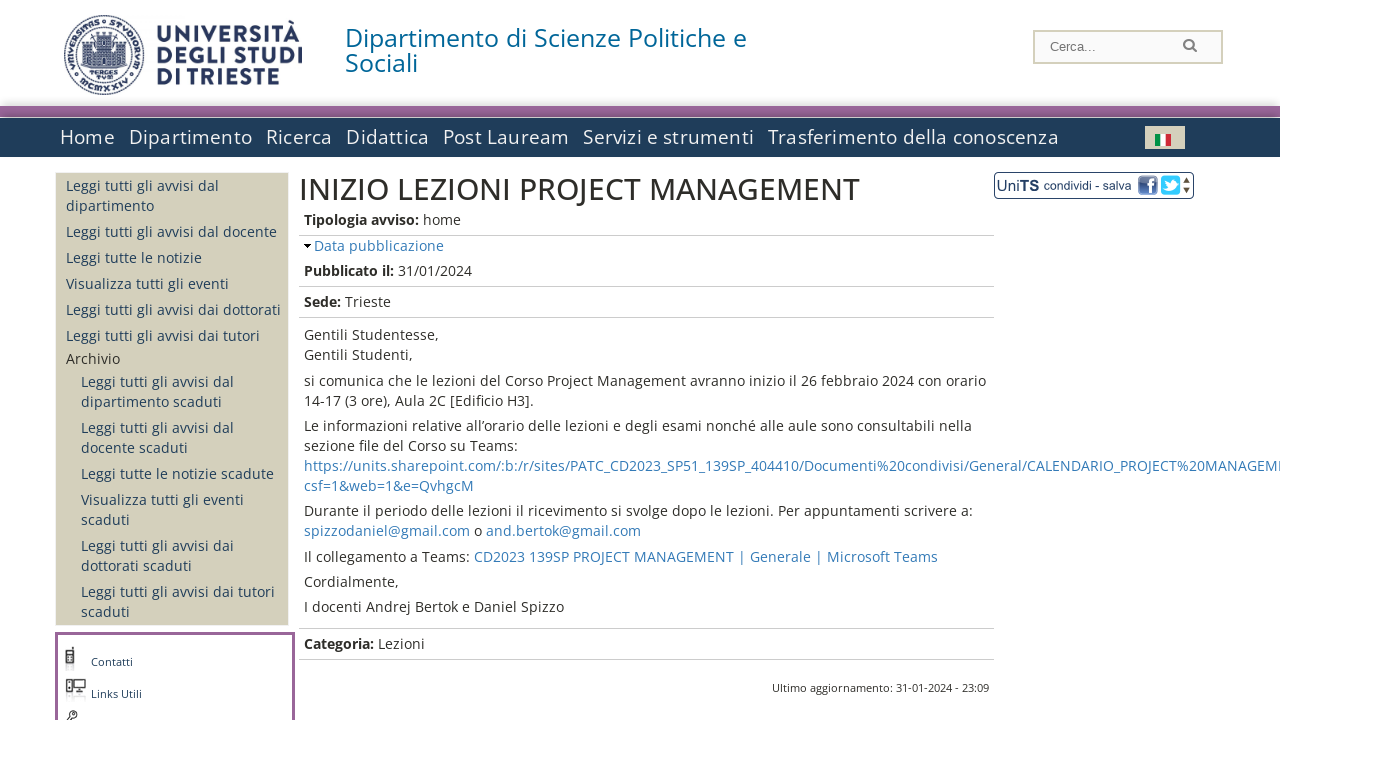

--- FILE ---
content_type: text/html; charset=utf-8
request_url: https://dispes.units.it/it/avvisi-docente/47595
body_size: 11556
content:
		
<!DOCTYPE html PUBLIC "-//W3C//DTD XHTML+RDFa 1.0//EN"
  "http://www.w3.org/MarkUp/DTD/xhtml-rdfa-1.dtd">
<html xmlns="http://www.w3.org/1999/xhtml" xml:lang="it" version="XHTML+RDFa 1.0" dir="ltr"
  xmlns:content="http://purl.org/rss/1.0/modules/content/"
  xmlns:dc="http://purl.org/dc/terms/"
  xmlns:foaf="http://xmlns.com/foaf/0.1/"
  xmlns:og="http://ogp.me/ns#"
  xmlns:rdfs="http://www.w3.org/2000/01/rdf-schema#"
  xmlns:sioc="http://rdfs.org/sioc/ns#"
  xmlns:sioct="http://rdfs.org/sioc/types#"
  xmlns:skos="http://www.w3.org/2004/02/skos/core#"
  xmlns:xsd="http://www.w3.org/2001/XMLSchema#">

<head profile="http://www.w3.org/1999/xhtml/vocab">
<meta http-equiv="X-UA-Compatible" content="IE=edge">
<!-- >>mobile022016<<  -->
<meta name="viewport" content="width=device-width, initial-scale=1.0">
<!-- >>mobile022016<<  FINE -->
  <meta http-equiv="Content-Type" content="text/html; charset=utf-8" />
<meta name="Generator" content="Drupal 7 (http://drupal.org)" />
<link rel="canonical" href="/it/avvisi-docente/47595" />
<link rel="shortlink" href="/it/node/47595" />
  <title>INIZIO LEZIONI PROJECT MANAGEMENT | Dipartimento di Scienze Politiche e Sociali</title>
	<style type="text/css" media="all">
@import url("https://dispes.units.it/modules/system/system.base.css?t9bxo3");
@import url("https://dispes.units.it/modules/system/system.menus.css?t9bxo3");
@import url("https://dispes.units.it/modules/system/system.messages.css?t9bxo3");
@import url("https://dispes.units.it/modules/system/system.theme.css?t9bxo3");
</style>
<style type="text/css" media="all">
@import url("https://dispes.units.it/modules/field/theme/field.css?t9bxo3");
@import url("https://dispes.units.it/modules/node/node.css?t9bxo3");
@import url("https://dispes.units.it/modules/search/search.css?t9bxo3");
@import url("https://dispes.units.it/modules/user/user.css?t9bxo3");
@import url("https://dispes.units.it/sites/all/modules/views/css/views.css?t9bxo3");
</style>
<style type="text/css" media="all">
@import url("https://dispes.units.it/sites/all/modules/ctools/css/ctools.css?t9bxo3");
@import url("https://dispes.units.it/sites/all/modules/dividize/css/dividize.css?t9bxo3");
@import url("https://dispes.units.it/sites/all/modules/panels/css/panels.css?t9bxo3");
@import url("https://dispes.units.it/sites/all/modules/nice_menus/css/nice_menus.css?t9bxo3");
@import url("https://dispes.units.it/sites/all/modules/nice_menus/css/nice_menus_default.css?t9bxo3");
@import url("https://dispes.units.it/modules/locale/locale.css?t9bxo3");
@import url("https://dispes.units.it/sites/all/modules/date/date_api/date.css?t9bxo3");
</style>
<style type="text/css" media="all">
@import url("https://dispes.units.it/sites/all/themes/units_dipartimento_rwd/css/reset.css?t9bxo3");
@import url("https://dispes.units.it/sites/all/themes/units_dipartimento_rwd/css/colors.css?t9bxo3");
@import url("https://dispes.units.it/sites/all/themes/units_dipartimento_rwd/css/style-isi.css?t9bxo3");
@import url("https://dispes.units.it/sites/all/themes/units_dipartimento_rwd/css/style-struttura.css?t9bxo3");
@import url("https://dispes.units.it/sites/all/themes/units_dipartimento_rwd/css/responsive.css?t9bxo3");
</style>
<style type="text/css" media="print">
@import url("https://dispes.units.it/sites/all/themes/units_dipartimento_rwd/css/print.css?t9bxo3");
</style>

<!--[if lte IE 7]>
<link type="text/css" rel="stylesheet" href="https://dispes.units.it/sites/all/themes/units_dipartimento_rwd/css/ie.css?t9bxo3" media="all" />
<![endif]-->

<!--[if IE 6]>
<link type="text/css" rel="stylesheet" href="https://dispes.units.it/sites/all/themes/units_dipartimento_rwd/css/ie6.css?t9bxo3" media="all" />
<![endif]-->
<style type="text/css" media="all">
<!--/*--><![CDATA[/*><!--*/
	.colore-dipartimento{
		color:#996699;
	}
	
	#hpinevidenza-colore-dipartimento{
        border-color:#996699;
		border-style:solid;
		border-width:3px;
		padding:2%;
		margin-bottom:2%;
    }
	#hpinevidenza-colore-dipartimento-scuro{
        border-color:#006699;
		border-style:solid;
		border-width:3px;
		padding:2%;
		margin-bottom:2%;
    }
	
	.colore-dipartimento-scuro{
		color:#006699;
	}
	
	.colore-dipartimento-chiaro{
		color:#996699;
	}		
	
	.bg-colore-dipartimento{
		background-color:#996699;
	}
	
	.bg-colore-dipartimento-scuro{
		background-color:#006699;
	}
	
	.bg-colore-dipartimento-chiaro{
		background-color:#996699;
	}	

	.border-colore-dipartimento{
		border-color:#996699;
	}
	
	.border-colore-dipartimento-scuro{
		border-color:#006699;
	}
	
	.border-colore-dipartimento-chiaro{
		border-color:#996699;
	}
	
	div.more-link {
		border-color:#006699;
	}

	div.Add_testoImage{
		background-color:#996699;
	}
	
	div.more-link {
		border-color:#006699;
	}
	
	#content-home .block .views-row{
		border-left-color:#996699;
	}
	
	div.nomesito a{
		color:#006699;	
	}
	div.nomesito a:hover, div.nomesito a:focus{
		color:#006699;	
	}
	
	#footer, #rightcolumn {
		border-color:#996699;	
	}
	
	li.en{
	visibility:hidden;
	}

	.field.field-name-field-ric-grpr-listapers.field-type-text-long.field-label-hidden{
	visibility:visible;
	max-height:auto;
	} 
/*]]>*/-->
</style>

	<script type="text/javascript" src="https://dispes.units.it/misc/jquery.js?v=1.4.4"></script>
<script type="text/javascript" src="https://dispes.units.it/misc/jquery-extend-3.4.0.js?v=1.4.4"></script>
<script type="text/javascript" src="https://dispes.units.it/misc/jquery-html-prefilter-3.5.0-backport.js?v=1.4.4"></script>
<script type="text/javascript" src="https://dispes.units.it/misc/jquery.once.js?v=1.2"></script>
<script type="text/javascript" src="https://dispes.units.it/misc/drupal.js?t9bxo3"></script>
<script type="text/javascript" src="https://dispes.units.it/sites/all/modules/nice_menus/js/jquery.bgiframe.js?v=2.1"></script>
<script type="text/javascript" src="https://dispes.units.it/sites/all/modules/nice_menus/js/jquery.hoverIntent.js?v=0.5"></script>
<script type="text/javascript" src="https://dispes.units.it/sites/all/modules/nice_menus/js/superfish.js?v=1.4.8"></script>
<script type="text/javascript" src="https://dispes.units.it/sites/all/modules/nice_menus/js/nice_menus.js?v=1.0"></script>
<script type="text/javascript" src="https://dispes.units.it/misc/form.js?v=7.103"></script>
<script type="text/javascript" src="https://dispes.units.it/sites/all/modules/custom/interfase_codice_comune/selectall.js?t9bxo3"></script>
<script type="text/javascript" src="https://dispes.units.it/sites/dispes.units.it/files/languages/it_nLddlnNbcHeL5v-MMVJzIm7GAfxbvY9tFz892auWzqM.js?t9bxo3"></script>
<script type="text/javascript" src="https://dispes.units.it/sites/all/modules/dividize/js/dividize.js?t9bxo3"></script>
<script type="text/javascript" src="https://dispes.units.it/sites/all/modules/matomo/matomo.js?t9bxo3"></script>
<script type="text/javascript">
<!--//--><![CDATA[//><!--
var _paq = _paq || [];(function(){var u=(("https:" == document.location.protocol) ? "https://analytics.ssi.units.it/" : "http://analytics.ssi.units.it/");_paq.push(["setSiteId", "11"]);_paq.push(["setTrackerUrl", u+"matomo.php"]);_paq.push(["setDoNotTrack", 1]);_paq.push(["trackPageView"]);_paq.push(["setIgnoreClasses", ["no-tracking","colorbox"]]);_paq.push(["enableLinkTracking"]);var d=document,g=d.createElement("script"),s=d.getElementsByTagName("script")[0];g.type="text/javascript";g.defer=true;g.async=true;g.src=u+"matomo.js";s.parentNode.insertBefore(g,s);})();
//--><!]]>
</script>
<script type="text/javascript" src="https://dispes.units.it/misc/collapse.js?v=7.103"></script>
<script type="text/javascript" src="https://dispes.units.it/sites/all/modules/field_group/field_group.js?t9bxo3"></script>
<script type="text/javascript" src="https://dispes.units.it/sites/all/themes/units_dipartimento_rwd/scripts/script-struttura.js?t9bxo3"></script>
<script type="text/javascript" src="https://dispes.units.it/sites/all/themes/units_dipartimento_rwd/scripts/twitter.js?t9bxo3"></script>
<script type="text/javascript">
<!--//--><![CDATA[//><!--
jQuery.extend(Drupal.settings, {"basePath":"\/","pathPrefix":"it\/","setHasJsCookie":0,"ajaxPageState":{"theme":"units_dipartimento_rwd","theme_token":"A5r9z7CmMzE4ZzJ6Tuq9kR5CiUyF6sQfkxgelwW5ry4","js":{"misc\/jquery.js":1,"misc\/jquery-extend-3.4.0.js":1,"misc\/jquery-html-prefilter-3.5.0-backport.js":1,"misc\/jquery.once.js":1,"misc\/drupal.js":1,"sites\/all\/modules\/nice_menus\/js\/jquery.bgiframe.js":1,"sites\/all\/modules\/nice_menus\/js\/jquery.hoverIntent.js":1,"sites\/all\/modules\/nice_menus\/js\/superfish.js":1,"sites\/all\/modules\/nice_menus\/js\/nice_menus.js":1,"misc\/form.js":1,"sites\/all\/modules\/custom\/interfase_codice_comune\/selectall.js":1,"public:\/\/languages\/it_nLddlnNbcHeL5v-MMVJzIm7GAfxbvY9tFz892auWzqM.js":1,"sites\/all\/modules\/dividize\/js\/dividize.js":1,"sites\/all\/modules\/matomo\/matomo.js":1,"0":1,"misc\/collapse.js":1,"sites\/all\/modules\/field_group\/field_group.js":1,"sites\/all\/themes\/units_dipartimento_rwd\/scripts\/script-struttura.js":1,"sites\/all\/themes\/units_dipartimento_rwd\/scripts\/twitter.js":1},"css":{"modules\/system\/system.base.css":1,"modules\/system\/system.menus.css":1,"modules\/system\/system.messages.css":1,"modules\/system\/system.theme.css":1,"modules\/field\/theme\/field.css":1,"modules\/node\/node.css":1,"modules\/search\/search.css":1,"modules\/user\/user.css":1,"sites\/all\/modules\/views\/css\/views.css":1,"sites\/all\/modules\/ctools\/css\/ctools.css":1,"sites\/all\/modules\/dividize\/css\/dividize.css":1,"sites\/all\/modules\/panels\/css\/panels.css":1,"sites\/all\/modules\/nice_menus\/css\/nice_menus.css":1,"sites\/all\/modules\/nice_menus\/css\/nice_menus_default.css":1,"modules\/locale\/locale.css":1,"sites\/all\/modules\/date\/date_api\/date.css":1,"sites\/all\/themes\/units_dipartimento_rwd\/css\/reset.css":1,"sites\/all\/themes\/units_dipartimento_rwd\/css\/colors.css":1,"sites\/all\/themes\/units_dipartimento_rwd\/css\/style-isi.css":1,"sites\/all\/themes\/units_dipartimento_rwd\/css\/style-struttura.css":1,"sites\/all\/themes\/units_dipartimento_rwd\/css\/responsive.css":1,"sites\/all\/themes\/units_dipartimento_rwd\/css\/print.css":1,"sites\/all\/themes\/units_dipartimento_rwd\/css\/ie.css":1,"sites\/all\/themes\/units_dipartimento_rwd\/css\/ie6.css":1,"0":1}},"dividize":{"selector":"table","width":"870","classes":"dividize-processed","removeHeaders":1,"addLabelHeaders":1,"hideLabels":0,"preserveEvents":1,"preserveDim":1,"enableAltRows":1},"nice_menus_options":{"delay":800,"speed":"slow"},"matomo":{"trackMailto":1},"field_group":{"fieldset":"full"}});
//--><!]]>
</script>

    <link rel="alternate stylesheet" title="small" type="text/css" href="//www.units.it/css/small.css" media="screen" />
    <link rel="alternate stylesheet" title="large" type="text/css" href="//www.units.it/css/large.css" media="screen" />
    <link rel="alternate stylesheet" title="xlarge" type="text/css" href="//www.units.it/css/xlarge.css" media="screen" />
<!-- >>mobile022016<< -->
    <!--<link href="/sites/all/themes/units_dipartimento_rwd/css/style-struttura-dinamici.php" rel="stylesheet"/>-->
 <!-- non esiste più il file >>062016<<
	<link href="/siti/dipartimento/sites/all/themes/units_dipartimento_rwd/css/style-struttura-dinamici.php" rel="stylesheet"/>
	-->
<!-- >>mobile022016<< FINE -->    
   <script type="text/javascript" src="//www.units.it/global/styleswitcher.js"></script>
   
 <!-- >>ga052022 << -->
 <script type="text/javascript"> <!-- per html 1.0 Strict -->
	
	<!--
	//codice javascript per nascondere le righe di visualizzazione
	//here you place the ids of every element you want.
	//var ids=new Array('riga1','riga2','riga0');
	
	function nascondi(id) {
        //safe function to hide an element with a specified id
        if (document.getElementById) { // DOM3 = IE5, NS6
                document.getElementById(id).style.display = 'none';
        }
        else {
                if (document.layers) { // Netscape 4
                        document.id.display = 'none';
                }
                else { // IE 4
                        document.all.id.style.display = 'none';
                }
        }
        id='not_'+id;
        if (document.getElementById) { // DOM3 = IE5, NS6
                document.getElementById(id).style.display = 'block';
        }
        else {
                if (document.layers) { // Netscape 4
                        document.id.display = 'block';
                }
                else { // IE 4
                        document.all.id.style.display = 'block';
                }
        }
	}
	
	function mostra(id) {
        //safe function to show an element with a specified id

        if (document.getElementById) { // DOM3 = IE5, NS6
                document.getElementById(id).style.display = 'block';
        }
        else {
                if (document.layers) { // Netscape 4
                        document.id.display = 'block';
                }
                else { // IE 4
                        document.all.id.style.display = 'block';
                }
        }
        id='not_'+id;
        if (document.getElementById) { // DOM3 = IE5, NS6
                document.getElementById(id).style.display = 'none';
        }
        else {
                if (document.layers) { // Netscape 4
                        document.id.display = 'none';
                }
                else { // IE 4
                        document.all.id.style.display = 'none';
                }
        }
	}
	//-->
</script>
<style type="text/css" media="all">
	  @import url("https://www.units.it/sites/all/themes/units_theme/css/nosass.css");
  </style>
  <style type="text/css" media="all">
    @import url("https://www.units.it/sites/all/modules/custom/eu_cookie_compliance/css/eu_cookie_compliance.css");
  </style>
  <style type="text/css" media="all">
    #units_footer_indirizzo{
      margin-top: 31px !important;
    }
    #eu-cookie-settings{
      transform: none !important;
    }
  </style>
  <!-- Readspeaker -->
  <!-- script per correggere l'errore nella lettura delle pagine generate con parametri get -->
  <script type="text/javascript">
    window.rsConf = { 
      general: { usePost: true }
    };
  </script>
  <!-- nuovo webReader -->
  <!-- <script src="//f1-eu.readspeaker.com/script/8911/ReadSpeaker.js?pids=embhl" type="text/javascript"></script>-->
  <script type="text/javascript" src="https://f1-eu.readspeaker.com/script/8911/webReader/webReader.js?pids=wr"  id="rs_req_Init"></script>
  <!-- Readspeaker -->
</head>
<body class="lang-it">
    <!-- >>ga052022<< inzizio -->
<!-- >>052022<< fine -->
<!-- redirect corsi dsm inizio -->
<!-- redirect fine -->
<div id="container_dip">
	<div id="header">
		<div style=";margin-left:4px;float:left;width:73px;height:auto;">
			<a href="//www.units.it" title="Universit&agrave; degli Studi di Trieste">
				<img class="onlymobile" src="/img/units_sigillo.jpg" alt="Universit&agrave; degli Studi di Trieste" style="max-width:100%"/>
				<img class="nomobile" src="/img/logo_units_3righe.jpg" alt="Universit&agrave; degli Studi di Trieste" style="max-height: 100%;height: 80px"/>
			</a>	
    </div>	
		<div style="float:left;margin-top:5px;margin:left 4px;width:201px;" class="nomesitomobile">
			<!--<a href="//www.units.it" title="Universit&agrave; degli Studi di Trieste">
				<img class="nomobile" src="/img/scritta_units.jpg" alt="Logo Universit&agrave; degli Studi di Trieste" />
			</a>-->
			<!--<a href="//www.units.it" title="Universit&agrave; degli Studi di Trieste">
				<img class="nomobile" src="/img/scritta-dip-units.png" alt="Logo Universit&agrave; degli Studi di Trieste" />
			</a>
			-->
			<div class="nomesito">
				<a class="nomobile" style="float:left; margin-top:5px;margin-left:13rem;" href="/it" title="Dipartimento di Scienze Politiche e Sociali">				Dipartimento di Scienze Politiche e Sociali				</a>
								<a class="onlymobile" style="float:left; margin-left:2rem" href="/it" title="Dipartimento di Scienze Politiche e Sociali">
				Dipartimento di Scienze Politiche e Sociali				</a>
			</div>
		</div> <!--class="left_logo"-->
		
		<div class="right" style="height:74px;">
			<div class="right">
				<!--
				<div id="univ-social" class="left">
				<a href="#"><img src="/sites/all/themes/units_dipartimento_rwd//images/icon-facebook.gif" alt="facebook"></a>
				<a href="#"><img src="/sites/all/themes/units_dipartimento_rwd//images/icon-twitter.gif" alt="twitter"></a>
				</div>
				-->
				<!--<div id="univ-access" class="left">-->
									<!--</div>--> <!--id="univ-access"-->
			</div> <!-- class="right"-->
			<!--<br class="clear"/>--> <!-- >>ga<< 29052014 -->
			<!--<div id="search"> 
							</div>--> <!--id="search"-->
		</div> <!-- class="right"-->		
	</div> <!--id="header"-->
	<div id="barraDipartimentoHeader" class="bg-colore-dipartimento" style="line-height:11px;">&nbsp;</div>
    <div id="menu" class="navigation clearfix">
		<!-- >>mobile - mamo<< -->
		<div id="search"> 
				<!-- inizio search.inc -->
<div id="nav-search" class="nav-search" role="search">
	<form id="search-form" class="search-form" role="search" action="/" method="post" accept-charset="UTF-8" target="_self">
		<div class="form-item">
			<label class="element-invisible" for="edit-search-block-form--2">Search this site </label>
				<input title="Inserisci i termini da cercare." class="form-text" placeholder="Cerca..." type="text" id="search-cerca" name="search_block_form" value="" size="15" maxlength="128">
		</div>
		<div>
			<input alt="Cerca" class="form-submit" type="image" name="submit" src="https://www.units.it/sites/all/themes/units_theme/images/search-button.png">
		</div>

		<div class="form-item form-type-radios">
			<div class="form-item form-type-radio">
				<input type="radio" id="search_persone" name="search_value" checked="" class="form-radio" value="persone">
				<label class="option" for="search_persone">Persone</label>
			</div>
			<div class="form-item form-type-radio">
				<input type="radio" id="search_contenuti" name="search_value" class="form-radio" value="contenuti">
				<label class="option" for="search_contenuti">Contenuti</label>
			</div>
		</div>
	
	</form>
</div>






<div id ="searchimage">	
    <form action="https://www.units.it/search/abook" method='post'> 
		<input type="hidden" name='x' value=''  />
  		<input type="hidden" name='y' value=''  />
  		<input type="image" src="https://www.units.it:443/img/imgall/cerca1.png" style="margin:2pt 3pt 0 0;width:25pt;" alt="search persone"  />
    </form>
</div>
<!--
>>ga102016<< le variabili sono definite in config/config.inc
-->
 <script type="text/javascript" src="https://www.units.it:443/global/search.js"></script>
<!-- fine search.inc -->

		</div> <!--id="search"-->
		<input type="checkbox" name="menuleft_rwd_liv_top" value="" id="menuleft_rwd_liv_top">
		<label for="menuleft_rwd_liv_top"><!--<img src="http://www.units.it/img/btn.png"> migrazione2016 -->
				<img src="https://dispes.units.it/sites/all/themes/units_dipartimento_rwd/images/hamburgericon.png">MENU</label>
		<!--fine >>mobile mamo<< -->  
		<div class="nav barra"> <!-- ga062015 -->
			  <div class="region region-menu-principale">
    <div id="block-nice-menus-1" class="block block-nice-menus">

    
  <div class="content">
    <ul class="nice-menu nice-menu-down nice-menu-main-menu" id="nice-menu-1"><li class="menu-1736 menu-path-front first odd "><a href="/it">Home</a></li>
<li class="menu-1737 menuparent  menu-path-node-604  even "><a href="/it/dipartimento">Dipartimento</a><ul><li class="menu-1738 menu-path-node-606 first odd "><a href="/it/dipartimento/presentazione-dipartimento">Presentazione del Dipartimento</a></li>
<li class="menu-1741 menu-path-sunitsit-strutture-indexphp-from-abook-strutture-014468  even "><a href="https://www.units.it/strutture/index.php/from/abook/strutture/014468" rel="external" target="_blank">Indirizzi e contatti</a></li>
<li class="menu-1743 menuparent  menu-path-node-3663  odd "><a href="/it/dipartimento/strutture-del-dipartimento">Strutture del Dipartimento</a><ul><li class="menu-5023 menu-path-department-departmental-facilities-libraries first odd "><a href="/it/dipartimento/strutture-del-dipartimento/biblioteche">Biblioteche</a></li>
<li class="menu-4654 menu-path-strutture-lalr  even last"><a href="/it/dipartimento/strutture-del-dipartimento/laboratori/LA%2CLR">Laboratori</a></li>
</ul></li>
<li class="menu-1744 menuparent  menu-path-dipartimento-organi-dipartimento-direzione-di-dipartimento  even "><a href="/it/dipartimento/organi-dipartimento/direzione-di-dipartimento">Organi del Dipartimento</a><ul><li class="menu-137865 menu-path-dipartimento-organi-dipartimento-direzione-di-dipartimento first odd "><a href="/it/dipartimento/organi-dipartimento/direzione-di-dipartimento">Direzione di dipartimento</a></li>
<li class="menu-137866 menu-path-dipartimento-organi-dipartimento-ufficiio-di-direzione  even "><a href="/it/dipartimento/organi-dipartimento/ufficiio-di-direzione">Ufficio di direzione</a></li>
<li class="menu-137867 menu-path-dipartimento-organi-dipartimento-giunta-di-dipartimento  odd "><a href="/it/dipartimento/organi-dipartimento/giunta-di-dipartimento">Giunta di dipartimento</a></li>
<li class="menu-137868 menu-path-dipartimento-organi-dipartimento-consiglio-di-direzione  even "><a href="/it/dipartimento/organi-dipartimento/consiglio-di-direzione">Consiglio di direzione</a></li>
<li class="menu-137869 menu-path-dipartimento-organi-dipartimento-consiglio-di-dipartimento  odd "><a href="/it/dipartimento/organi-dipartimento/consiglio-di-dipartimento">Consiglio di dipartimento</a></li>
<li class="menu-137870 menu-path-dipartimento-organi-dipartimento-commissione-paritetica-docenti---studenti  even "><a href="/it/dipartimento/organi-dipartimento/commissione-paritetica-docenti---studenti">Commissione paritetica docenti - studenti</a></li>
<li class="menu-1746 menu-path-node-610  odd "><a href="/it/dipartimento/organi-dipartimento/commissioni">Commissioni</a></li>
<li class="menu-137871 menu-path-dipartimento-organi-dipartimento-consigli-di-corso-di-studio  even last"><a href="/it/dipartimento/organi-dipartimento/consigli-di-corso-di-studio">Consigli di corso di studio</a></li>
</ul></li>
<li class="menu-1747 menuparent  menu-path-allpers  odd "><a href="/it/dipartimento/persone/allpers">Persone</a><ul><li class="menu-1748 menu-path-allpers first odd "><a href="/it/dipartimento/persone/allpers">Tutte le persone</a></li>
<li class="menu-13674 menu-path-allrapprstud  even "><a href="/it/allrapprstud">Rappresentanti degli studenti</a></li>
<li class="menu-6905 menu-path-dipospiti  odd "><a href="/it/dipartimento/persone/ospiti">Ospiti</a></li>
<li class="menu-137872 menu-path-dipartimento-persone-personale-docente  even "><a href="/it/dipartimento/persone/personale-docente">Personale docente</a></li>
<li class="menu-137873 menu-path-dipartimento-persone-assegnisti-di-ricerca  odd "><a href="/it/dipartimento/persone/assegnisti-di-ricerca">Assegnisti di ricerca</a></li>
<li class="menu-137874 menu-path-dipartimento-persone-tecnici-amministrativi-e-servizi  even "><a href="/it/dipartimento/persone/tecnici-amministrativi-e-servizi">Tecnici amministrativi e Servizi</a></li>
<li class="menu-137875 menu-path-dipartimento-persone-lettori---cel  odd "><a href="/it/dipartimento/persone/lettori---cel">Lettori - CEL</a></li>
<li class="menu-137876 menu-path-dipartimento-persone-tutor  even "><a href="/it/dipartimento/persone/tutor">Tutor</a></li>
<li class="menu-137877 menu-path-dipartimento-persone-altro-personale  odd "><a href="/it/dipartimento/persone/altro-personale">Altro personale</a></li>
<li class="menu-137878 menu-path-dipartimento-persone-dottorandi  even "><a href="/it/dipartimento/persone/dottorandi">Dottorandi</a></li>
<li class="menu-137879 menu-path-dipartimento-persone-segreteria-didattica  odd "><a href="/it/dipartimento/persone/segreteria-didattica">Segreteria Didattica</a></li>
<li class="menu-137880 menu-path-dipartimento-persone-segreteria-amministrativa  even last"><a href="/it/dipartimento/persone/segreteria-amministrativa">Segreteria Amministrativa</a></li>
</ul></li>
<li class="menu-13572 menuparent  menu-path-node-8435  even "><a href="/it/dipartimento/assicurazione-qualita">Assicurazione della Qualità</a><ul><li class="menu-137881 menu-path-dipartimento-assicurazione-qualita-aq---composizione-dei-gruppi-aq-dei-cds first odd last"><a href="/it/dipartimento/assicurazione-qualita/aq---composizione-dei-gruppi-aq-dei-cds">AQ - Composizione dei Gruppi AQ dei CdS</a></li>
</ul></li>
<li class="menu-50086 menu-path-node-22854  odd "><a href="/it/dipartimento/piani-strategici">Piani strategici</a></li>
<li class="menu-1751 menu-path-node-612  even "><a href="/it/dipartimento/regolamenti">Regolamenti</a></li>
<li class="menu-1752 menuparent  menu-path-node-42140  odd "><a href="/it/dipartimento/rapporti-esterni/Associazioni">Rapporti esterni</a><ul><li class="menu-98532 menu-path-node-42140 first odd "><a href="/it/dipartimento/rapporti-esterni/Associazioni">Associazioni</a></li>
<li class="menu-98051 menu-path-node-41852  even last"><a href="/it/dipartimento/rapporti-esterni/Cultori-della-materia">Cultori della materia</a></li>
</ul></li>
<li class="menu-1754 menu-path-node-614  even "><a href="/it/dipartimento/media">Media</a></li>
<li class="menu-1756 menu-path-sunitsit-ateneo-albo  odd last"><a href="https://www.units.it/ateneo/albo" rel="external" target="_blank">Bandi - Albo di Ateneo</a></li>
</ul></li>
<li class="menu-1757 menuparent  menu-path-node-618  odd "><a href="/it/ricerca">Ricerca</a><ul><li class="menu-6939 menu-path-node-4766 first odd "><a href="/it/ricerca/ambiti/gruppilineediricerca">Gruppi linee di ricerca</a></li>
<li class="menu-1760 menuparent  menu-path-allprgratt  even "><a href="/it/ricerca/progetti/allprgratt">Progetti di Ricerca</a><ul><li class="menu-3703 menu-path-allprgratt first odd last"><a href="/it/ricerca/progetti/allprgratt">Progetti di Ricerca Attivi</a></li>
</ul></li>
<li class="menu-1761 menuparent  menu-path-node-622  odd "><a href="/it/ricerca/prodotti-ricerca">Prodotti della Ricerca</a><ul><li class="menu-1762 menu-path-sartsunitsit first odd last"><a href="https://arts.units.it" rel="external" target="_blank">Catalogo delle Pubblicazioni</a></li>
</ul></li>
<li class="menu-1764 menu-path-node-2776  even "><a href="/it/ricerca/attivita-editoriale">Attività editoriale</a></li>
<li class="menu-1766 menu-path-node-626  odd last"><a href="/it/ricerca/modulistica">Modulistica</a></li>
</ul></li>
<li class="menu-1767 menuparent  menu-path-node-628  even "><a href="/it/didattica">Didattica</a><ul><li class="menu-1768 menuparent  menu-path-didattica-corsi-laurea-laurea first odd "><a href="/it/didattica/corsi-laurea/laurea">Corsi di laurea</a><ul><li class="menu-137861 menu-path-didattica-corsi-laurea-laurea first odd "><a href="/it/didattica/corsi-laurea/laurea">Lauree Triennali</a></li>
<li class="menu-137862 menu-path-didattica-corsi-laurea-laurea-magistrale  even last"><a href="/it/didattica/corsi-laurea/laurea-magistrale">Laurea Specialistica/Magistrale</a></li>
</ul></li>
<li class="menu-8111 menuparent  menu-path-node-41856  even "><a href="/it/didattica/corsi-studio/Insegnamenti-e-Programmi">Corsi di studio</a><ul><li class="menu-98055 menu-path-node-41856 first odd "><a href="/it/didattica/corsi-studio/Insegnamenti-e-Programmi">Insegnamenti e Programmi</a></li>
<li class="menu-98056 menu-path-node-41857  even "><a href="/it/didattica/corsi-studio/Materiali-didattici">Materiali didattici</a></li>
<li class="menu-98057 menu-path-node-41858  odd "><a href="/it/didattica/corsi-studio/Mobilit%C3%A0-Internazionale">Mobilità Internazionale</a></li>
<li class="menu-98481 menu-path-node-42098  even "><a href="/it/didattica/corsi-studio/Piani-Studio---Cambi-Classe">Piani Studio - Cambi Classe</a></li>
<li class="menu-98485 menu-path-node-42103  odd "><a href="/it/didattica/corsi-studio/Crediti-F">Crediti F</a></li>
<li class="menu-98487 menu-path-node-42106  even last"><a href="/it/didattica/corsi-studio/Consultazioni-professioni">Consultazioni professioni</a></li>
</ul></li>
<li class="menu-1771 menuparent  menu-path-node-632  odd "><a href="/it/didattica/informazioni-studenti">Informazioni agli studenti</a><ul><li class="menu-10628 menu-path-node-6406 first odd "><a href="/it/didattica/informazioni-studenti/calendari-didattici">Calendari Didattici</a></li>
<li class="menu-1773 menu-path-sesse3unitsit-guide-paginaricercainsedo  even "><a href="https://esse3.units.it/Guide/PaginaRicercaInse.do" rel="external" target="_blank">Elenco insegnamenti - Programmi d&#039;esame</a></li>
<li class="menu-1774 menu-path-node-636  odd "><a href="/it/didattica/informazioni-studenti/orario-lezioni">Informazioni sull&#039;orario delle lezioni</a></li>
<li class="menu-1775 menu-path-sesse3unitsit-guide-paginalistaappellido  even "><a href="https://esse3.units.it/Guide/PaginaListaAppelli.do" rel="external" target="_blank">Bacheca appelli Guida Online</a></li>
<li class="menu-10626 menu-path-node-6404  odd last"><a href="/it/didattica/informazioni-studenti/node/6404">Informazioni specifiche Lauree (Dipartimento)</a></li>
</ul></li>
<li class="menu-1783 menuparent  menu-path-node-16235  even "><a href="/it/didattica/orientamento/Iniziative">Orientamento</a><ul><li class="menu-32787 menu-path-node-16235 first odd "><a href="/it/didattica/orientamento/Iniziative">Iniziative</a></li>
<li class="menu-32786 menu-path-node-16232  even "><a href="/it/didattica/orientamento/Disabilit%C3%A0-e-DSA">Disabilità e DSA</a></li>
<li class="menu-98053 menu-path-node-41854  odd "><a href="/it/didattica/orientamento/Sbocchi-professionali">Sbocchi professionali</a></li>
<li class="menu-98483 menu-path-node-42101  even last"><a href="/it/didattica/orientamento/Valutazione-della-didattica">Valutazione della didattica</a></li>
</ul></li>
<li class="menu-13036 menu-path-node-7596  odd "><a href="/it/studenti-tutori">Studenti tutori</a></li>
<li class="menu-1785 menu-path-node-650  even "><a href="/it/content/stage-e-tirocini">Stage e tirocini</a></li>
<li class="menu-1786 menu-path-node-652  odd "><a href="/it/didattica/modulistica">Modulistica per gli studenti</a></li>
<li class="menu-36999 menu-path-node-17947  even last"><a href="/it/didattica/e-learning">E-learning</a></li>
</ul></li>
<li class="menu-1788 menu-path-node-654  odd "><a href="/it/post-lauream-home">Post Lauream</a></li>
<li class="menu-1794 menuparent  menu-path-node-660  even "><a href="/it/servizi-strumenti">Servizi e strumenti</a><ul><li class="menu-1795 menuparent  menu-path-node-42105 first odd "><a href="/it/servizi-strumenti/servizi/Segreterie">Servizi</a><ul><li class="menu-98486 menu-path-node-42105 first odd last"><a href="/it/servizi-strumenti/servizi/Segreterie">Segreterie</a></li>
</ul></li>
<li class="menu-1797 menu-path-node-662  even "><a href="/it/servizi-strumenti/sicurezza">Sicurezza</a></li>
<li class="menu-1798 menu-path-node-664  odd last"><a href="/it/servizi-strumenti/link-utili">Link utili</a></li>
</ul></li>
<li class="menu-1799 menu-path-node-666  odd last"><a href="/it/trasferimento-conoscenza">Trasferimento della conoscenza</a></li>
</ul>
  </div>
</div>
<div id="block-locale-language" class="block block-locale">

    
  <div class="content">
    <ul class="language-switcher-locale-url"><li class="en first"><span class="language-link locale-untranslated" xml:lang="en"><img class="language-icon" typeof="foaf:Image" src="https://dispes.units.it/sites/all/modules/languageicons/flags/en.png" width="16" height="12" alt="English" title="English" /></span></li>
<li class="it last active"><a href="/it/avvisi-docente/47595" class="language-link active" xml:lang="it"><img class="language-icon" typeof="foaf:Image" src="https://dispes.units.it/sites/all/modules/languageicons/flags/it.png" width="16" height="12" alt="Italiano" title="Italiano" /></a></li>
</ul>  </div>
</div>
  </div>
		</div> <!-- ga062015 -->
    </div> <!--id="menu"-->
    
    
    <div id="main">
 		<div id="contentwrapper">

			<div id="leftcolumn">
				<div class="innertube">
				    <div id="box-sub-menu2">
												<div id="sidebar-first" class="column sidebar">
							<div class="section">
								<div id="slide" style="background: no-repeat center">
																	</div>
								<!-- >>mobile<< -->
								<input type="checkbox" name="menuleft_rwd" value="" id="menuleft_rwd">
								<label for="menuleft_rwd">MENU - 								<img src="https://dispes.units.it/sites/all/themes/units_dipartimento_rwd/images/Hamburger_resized.jpg"></label>
								<!--fine >>mobile<< -->
				 				  <div class="region region-sidebar-first">
    <div id="block-menu-block-3" class="block block-menu-block">

    
  <div class="content">
    <div class="menu-block-wrapper menu-block-3 menu-name-menu-menu-news-avvisi parent-mlid-0 menu-level-1">
  <ul class="menu clearfix"><li class="first leaf menu-mlid-626"><a href="/it/avvisi-dipartimento/all_avdp">Leggi tutti gli avvisi dal dipartimento</a></li>
<li class="leaf menu-mlid-628"><a href="/it/avvisi-docente/all_avdc">Leggi tutti gli avvisi dal docente</a></li>
<li class="leaf menu-mlid-630"><a href="/it/news/all_news">Leggi tutte le notizie</a></li>
<li class="leaf menu-mlid-631"><a href="/it/eventi/all_evnt">Visualizza tutti gli eventi</a></li>
<li class="leaf menu-mlid-17640"><a href="/it/avvisi-dipartimento-dott/dottorati">Leggi tutti gli avvisi dai dottorati</a></li>
<li class="leaf menu-mlid-13025"><a href="/it/newstutor">Leggi tutti gli avvisi dai tutori</a></li>
<li class="last expanded menu-mlid-633"><span class="nolink" tabindex="0">Archivio</span><ul class="menu clearfix"><li class="first leaf menu-mlid-635"><a href="/it/avvisi-dipartimento-archivio/all_avdp">Leggi tutti gli avvisi dal dipartimento scaduti</a></li>
<li class="leaf menu-mlid-637"><a href="/it/avvisi-docente-archivio/all_avdc">Leggi tutti gli avvisi dal docente scaduti</a></li>
<li class="leaf menu-mlid-638"><a href="/it/news-archivio/all_news">Leggi tutte le notizie scadute</a></li>
<li class="leaf menu-mlid-639"><a href="/it/eventi-archivio/all_evnt">Visualizza tutti gli eventi scaduti</a></li>
<li class="leaf menu-mlid-17641"><a href="/it/avvisi-dipartimento-archivio-dott/dottorati">Leggi tutti gli avvisi dai dottorati scaduti</a></li>
<li class="last leaf menu-mlid-13026"><a href="/it/newstutor-archivio">Leggi tutti gli avvisi dai tutori scaduti</a></li>
</ul></li>
</ul></div>
  </div>
</div>
  </div>
								
							</div><!-- class="section"-->
						</div> <!-- /#sidebar-first -->
											</div> <!-- /#box-sub-menu -->
					
					<div style="clear:left;" /></div>
			
										<div class="box-left-bottom border-colore-dipartimento" style="width:100%;">
						  <div class="region region-left-bottom">
    <div id="block-block-3" class="block block-block">

    
  <div class="content">
    
		<ul class="elenco_links">
		<li class="links-contatti"><a href="https://www.units.it/strutture/index.php/from/abook/strutture/014468">Contatti</a></li>
		<li class="links"><a href="https://www.units.it/ateneo/link-utili">Links Utili</a></li>
				<li class="area-riservata"><a href="/it/user?destination=avvisi-docente/47595">Login</a></li>
						</ul>  </div>
</div>
  </div>
					</div><!-- class="box-left-bottom border-facolta"-->	
								
				</div>
				
			</div> <!-- leftcolumn -->



		    <div id="contentcolumn">
									<div id="inner_contentcolumn">
					<script>
					function apriChiudiRightColumn(){
						$ = jQuery.noConflict();
						if( $('#rightcolumnCollapsable').is(':visible') ) {
							$("#rightcolumnCollapsable").slideToggle(400,rightEndCollapse);
						}
						else {
							$("#contentcolumn table").css("width","75%");
							$("#contentcolumn .view-id-all_pers table").css("width","100%");
							$("#rightcolumnCollapsable").slideToggle(400);
						}
					}
					function rightEndCollapse(){
						$("#contentcolumn table").css("width","100%");
					}
					</script>		
					<div class="section">

								    
				
												<!--<div id="breadcrumb"></div>-->
						
								<a id="main-content"></a>
			    
																	
			
						<!-- Eliminate le tabs Visualizza e Modifica nel sito pubblico -->
						<!-- inizio ga 17042013 -->
												<!-- fine ga 17042013 -->
						<h2 id="h2-47595" class="with-tabs">INIZIO LEZIONI PROJECT MANAGEMENT</h2>			
												<div class="tabs">
													</div><!-- class="tabs"-->
									
						<!-- FINE - Eliminate le tabs Visualizza e Modifica nel sito pubblico -->
			
																		  <div class="region region-content">
    <div id="block-system-main" class="block block-system">

    
  <div class="content">
    <div id="node-47595" class="node node-all-avdc node-full clearfix" about="/it/avvisi-docente/47595" typeof="sioc:Item foaf:Document">
        <span property="dc:title" content="INIZIO LEZIONI PROJECT MANAGEMENT" class="rdf-meta element-hidden"></span>
   
  <div class="content clearfix">
    <div class="field field-name-field-all-avdc-tipavviso field-type-list-text field-label-inline clearfix"><div class="field-label">Tipologia avviso:&nbsp;</div><div class="field-items"><div class="field-item even">home</div></div></div><fieldset class="collapsible required-fields  group-all-avdc-datepubbl field-group-fieldset form-wrapper"><legend><span class="fieldset-legend">Data pubblicazione</span></legend><div class="fieldset-wrapper"><div class="field field-name-field-all-all-dtinizio field-type-datetime field-label-inline clearfix"><div class="field-label">Pubblicato il:&nbsp;</div><div class="field-items"><div class="field-item even"><span class="date-display-single" property="dc:date" datatype="xsd:dateTime" content="2024-01-31T00:00:00+01:00">31/01/2024</span></div></div></div></div></fieldset>
<div class="field field-name-field-all-all-sede field-type-list-text field-label-inline clearfix"><div class="field-label">Sede:&nbsp;</div><div class="field-items"><div class="field-item even">Trieste</div></div></div><div class="field field-name-field-all-avdc-corpo field-type-text-long field-label-hidden"><div class="field-items"><div class="field-item even"><p>Gentili Studentesse,<br /> Gentili Studenti,</p><p>si comunica che le lezioni del Corso Project Management avranno inizio il 26 febbraio 2024 con orario 14-17 (3 ore), Aula 2C [Edificio H3].</p><p>Le informazioni relative all’orario delle lezioni e degli esami nonché alle aule sono consultabili nella sezione file del Corso su Teams: <a href="https://units.sharepoint.com/:b:/r/sites/PATC_CD2023_SP51_139SP_404410/Documenti%20condivisi/General/CALENDARIO_PROJECT%20MANAGEMENT_2024.pdf?csf=1&amp;web=1&amp;e=QvhgcM">https://units.sharepoint.com/:b:/r/sites/PATC_CD2023_SP51_139SP_404410/Documenti%20condivisi/General/CALENDARIO_PROJECT%20MANAGEMENT_2024.pdf?csf=1&amp;web=1&amp;e=QvhgcM</a></p><p>Durante il periodo delle lezioni il ricevimento si svolge dopo le lezioni. Per appuntamenti scrivere a: <a href="mailto:spizzodaniel@gmail.com">spizzodaniel@gmail.com</a> o <a href="mailto:and.bertok@gmail.com">and.bertok@gmail.com</a></p><p>Il collegamento a Teams: <a href="https://teams.microsoft.com/l/team/19%3AMeRT60RlZhFK0Yc8qfHV2u3NtGPqHRtjUh7fbjkgXWg1%40thread.tacv2/conversations?groupId=b0c13740-0cfb-418d-81da-08d042dbdcce&amp;tenantId=">CD2023 139SP PROJECT MANAGEMENT | Generale | Microsoft Teams</a>  </p><p>Cordialmente,</p><p>I docenti Andrej Bertok e Daniel Spizzo</p></div></div></div><div class="field field-name-field-all-avdc-categoria field-type-list-text field-label-inline clearfix"><div class="field-label">Categoria:&nbsp;</div><div class="field-items"><div class="field-item even">Lezioni</div></div></div>	

  </div>

    
  <div class="data_ultima_modifica"> Ultimo aggiornamento: 31-01-2024 - 23:09 </div>

</div>
  </div>
</div>
  </div>
											</div><!-- class="section"-->

					<!-- >>mobile<< Spostata la div rightcolumn per mobile -->
										



										<!---->
											<div class="sinistra" style="float:left; width:auto;">
							<!-- AddToAny BEGIN -->
							<a class="a2a_dd" href="//www.addtoany.com/share_save">
							<img alt="Share/Save" src="/sites/all/themes/units_dipartimento_rwd//images/social_share_save_9.png">
							</a>
							<script type="text/javascript">
							var a2a_config = a2a_config || {};
							a2a_config.linkname = " - Universit&agrave; degli Studi di Trieste";
							a2a_config.locale = "it";
							</script>
							<script type="text/javascript"
							src="https://static.addtoany.com/menu/page.js"></script>
							<!-- AddToAny END --> 
						</div>
					
				</div> <!-- inner contentcolumn -->
			</div> <!-- contentcolumn -->
		</div> <!-- contentwrapper -->

		<div id="link-utili-mobile" class="link-utili box-left-bottom border-colore-dipartimento"><div id="block-block-3--2" class="block block-block">

    
  <div class="content">
    
		<ul class="elenco_links">
		<li class="links-contatti"><a href="https://www.units.it/strutture/index.php/from/abook/strutture/014468">Contatti</a></li>
		<li class="links"><a href="https://www.units.it/ateneo/link-utili">Links Utili</a></li>
				<li class="area-riservata"><a href="/it/user?destination=avvisi-docente/47595">Login</a></li>
						</ul>  </div>
</div>
</div>			
		
    </div> <!-- /#main -->

	<!--<br class="clear"/>--> <!-- >>ga<< 29052014 -->
<!-- COLORE DIPARTIMENTO -->	     	
	<div id="footer">
		<div id="barraDipartimentoFooter" class="bg-colore-dipartimento"></div>
		<div class="logobianco">
			<a href="/">
			  <!--<img alt="units logo" 
			  src="https://dispes.units.it/sites/all/themes/units_dipartimento_rwd/images/units-logo-bianco.png" height="auto" width="75">-->
			  <img alt="units logo" 
			  src="/img/logo-units-footer.png" height="auto" width="75">
			  <!--  <img width="75" height="auto" alt="units logo" src="www.units.it/sites/all/themes/units_theme/units-logo-bianco.png"> TODO2016 -->
			</a>
			<span class="nolink solo_mobile">Università degli studi di Trieste</span class="nolink">
		</div>
		
		<!--<div class="copyright copyright-dipartimento">
			Per segnalazioni invia mail a: <a href="mailto:dipweb@units.it">Gestore del Sito</a>
		</div>-->
		<div class="float-right">
			<ul class="menu nav copyright copyright-dipartimento">
				<li class="first leaf nascondi_mobile"><span class="nolink">Per segnalazioni invia mail a: </span></li>
				<li class="leaf"><a href="mailto:webmaster.dispes@units.it">Gestore del Sito</a></li>
			</ul>
			<ul class="menu nav copyright copyright-dipartimento allinea_sx">
				<li class="first leaf nascondi_mobile"><span class="nolink">©2016 University of Trieste</span></li>
				<li class="leaf nascondi_mobile"><span class="nolink">&nbsp;-&nbsp;</span></li>
				<li class="leaf interlinea"><a rel="external" href="https://www.units.it/search/sitemap">mappa&nbsp;sito</a></li>
				<li class="leaf interlinea"><a rel="external" href="https://www.units.it/dove/mappe">dove&nbsp;siamo</a></li>
				<li class="leaf interlinea"><a rel="external" href="https://www.units.it/privacy">Privacy</a></li>
			</ul>
		</div>
		<div class="rigatop">
		</div>
		<div class="footeraddress" id="footeraddress">
			<div class="allinea_sx">
							Piazzale Europa, 1 - 34127 Trieste, Italia  -  Tel. (+39) 040 558 3524/3525 P.IVA 00211830328 - C.F. 80013890324 - <a href="https://www.units.it/operazionetrasparenza/files/codici_per_sito.pdf">Fatturazione elettronica</a> - P.E.C.:&nbsp;dsps@pec.units.it				
			</div>
		</div>
			<!-- INIZIO GRAFICA COORDINATA : cookie [cookiebanner_units] -->
		<div class="container footer_indirizzo">
			<button id="eu-cookie-settings" type="button" class="eu-cookie-withdraw-tab" style="position:inherit; background:transparent;background-color: #1f3d5a;width: 100%;color:#fff">Rivedi le tue scelte sui cookies</button>
		</div>
		<div id ='sliding-popup'><div id="button-close">
  <button type="button" class="eu-cookie-withdraw-button" aria-label="❌ dismiss cookie message">❌</button>
  </div>
  <div class="eu-cookie-compliance-banner eu-cookie-compliance-banner-info eu-cookie-compliance-banner--categories">
  <!--<button type="button" class="eu-cookie-withdraw-button">Chiudi</button>-->
    <div class="popup-content info">
      <div id="popup-text">
        <p>Our website uses cookies. By continuing we assume your consent to deploy cookies, as detailed in our <a href="https://www.units.it/cookie">cookies policy</a></p>
              </div>
              <div id="eu-cookie-compliance-categories" class="eu-cookie-compliance-categories">
                      <div class="eu-cookie-compliance-category">
              <div>
                <input type="checkbox" name="cookie-categories" id="cookie-category-tecnici"
                      value="tecnici"
                      checked                      disabled >
                <label for="cookie-category-tecnici">Essential cookies</label>
              </div>
                          <div class="eu-cookie-compliance-category-description"></div>
                      </div>
                      <div class="eu-cookie-compliance-category">
              <div>
                <input type="checkbox" name="cookie-categories" id="cookie-category-social"
                      value="social"
                                             >
                <label for="cookie-category-social">Social cookies</label>
              </div>
                          <div class="eu-cookie-compliance-category-description"></div>
                      </div>
                      <div class="eu-cookie-compliance-category">
              <div>
                <input type="checkbox" name="cookie-categories" id="cookie-category-cookie-video"
                      value="cookie_video"
                                             >
                <label for="cookie-category-cookie-video">Video cookies</label>
              </div>
                          <div class="eu-cookie-compliance-category-description">You Tube</div>
                      </div>
                                <div class="eu-cookie-compliance-categories-buttons">
              <button type="button"
                      class="eu-cookie-compliance-save-preferences-button">Save preferences</button>
            </div>
                  </div>
      
      <div id="popup-buttons" class="eu-cookie-compliance-has-categories">
        <button type="button" class="agree-button eu-cookie-compliance-default-button">Accept all cookies</button>
        <button type="button" class="eu-cookie-withdraw-button">Reject All</button>
      </div>
    </div>
  </div></div>		<script src="https://www.units.it/sites/all/modules/custom/grafica-coordinata-master/js/eu_cookie_compliance.js"></script>
	<!-- //>>ga052022<< fine GRAFICA INTEGRATA COOKIE -->   
	</div>
</div> <!-- /#container -->


    <script>
	  if ( jQuery('span').hasClass('language-link') )
				{
					jQuery('span.language-link').css({
					'visibility':'hidden'
					});
				};	
 /* >>ga052015<< inizio */ 
 	var tmpUrl = document.domain;
     //document.getElementById("contentcolumn").innerHTML = tmpUrl;
	if (tmpUrl === 'dsm.cicmsdev.units.it' || tmpUrl === 'dsm.units.it')
	 {
		 if ( jQuery('h2').hasClass('with-tabs') )
				{
					jQuery('h2.with-tabs').addClass("titoloDSM");
				};
	 } 
	 else if (tmpUrl === 'dsv.units.it')
	 {
		 if ( jQuery('h2').hasClass('with-tabs') )
				{
					jQuery('h2.with-tabs').addClass("titoloDSV");
				};
	 }; 
 /* >>ga052015<< fine */ 
  </script>

</body>
</html>
